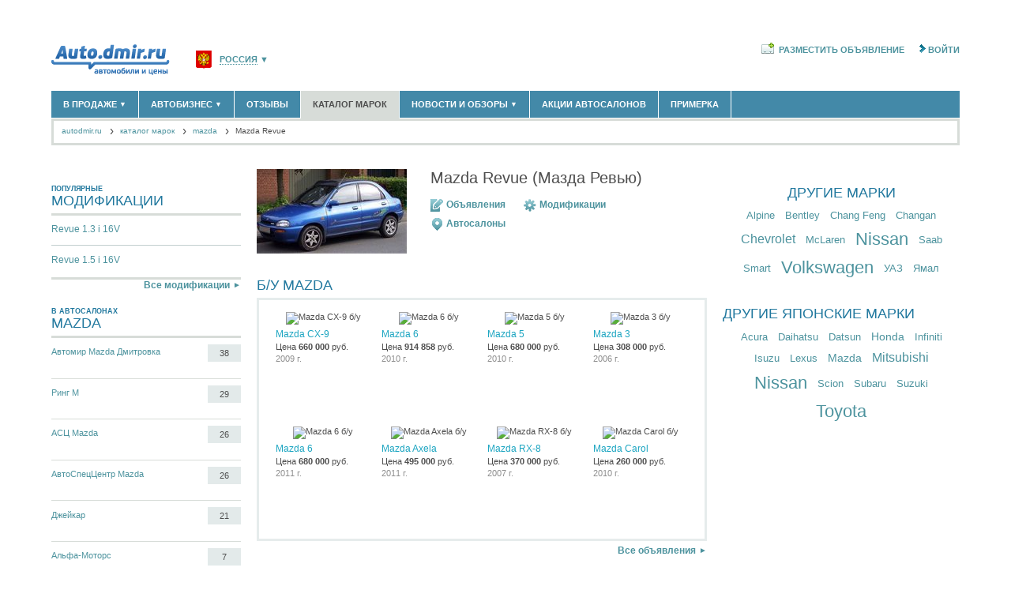

--- FILE ---
content_type: text/html; charset=utf-8
request_url: https://autodmir.ru/mazda/revue/
body_size: 61998
content:

<!DOCTYPE html>
<html xmlns="http://www.w3.org/1999/xhtml" xmlns:og="http://ogp.me/ns#">
<head id="Head1"><title>
	Mazda Revue - расход топлива Мазда Ревью, клиренс, габариты, комплектация, модельный ряд Mazda Revue, отзывы владельцев, форум - Autodmir.ru (Автомобили и Цены)
</title><meta id="metaDescription" name="description" content="Mazda Revue - расход топлива Mazda Revue, клиренс, размеры, габариты, дорожный просвет, интерьер, объем багажника, длина Mazda Revue, комплектация, модельный ряд, отзывы владельцев, форум - в каталоге авто «Автомобили и Цены»" /><meta id="metaKeywords" name="keywords" content="расход топлива Mazda Revue, клиренс Mazda Revue, габариты Mazda Revue, комплектация Mazda Revue, модельный ряд Mazda Revue" />

    <script async id="__lxGc__rtr" type="text/javascript" src="//s.clickiocdn.com/t/215065/360.js"></script>
    <script async type="text/javascript" src="//s.luxupcdnc.com/t/common_402.js"></script>

    <link href="/favicon.ico" rel="shortcut icon" />
    <link rel="canonical" href="https://autodmir.ru/mazda/revue/" />
    
    
 
<script async src="//pagead2.googlesyndication.com/pagead/js/adsbygoogle.js"></script>
<script>
    (adsbygoogle = window.adsbygoogle || []).push({
        google_ad_client: "ca-pub-5515386731090977",
        enable_page_level_ads: true
    });
</script>
<script type="text/javascript" src="https://pxl.knam.pro/code/code.php" charset="UTF-8"></script>  

    <script language="javascript" type="text/javascript">
        var OfferImagePathPrefix = '/autoimage/';
        var AppParams = AppParams || {};
        AppParams.CountryHost = "autodmir.ru";
        AppParams.FullUrlWithRegion = "//autodmir.ru";
    </script>
    
    <!--[if lt IE 9]>
        <script type="text/javascript" src="//html5shiv.googlecode.com/svn/trunk/html5.js"></script>
    <![endif]-->
    
    
    

<link href="/css/style.less" rel="stylesheet" />   
<!--[If IE]><link href="/css/style_ie.css" rel="stylesheet" type="text/css" /><![endif]-->
    
    <link rel="stylesheet" href="/css/jquery.lightbox.css" type="text/css" />

 

    <script type="text/javascript" src="/StaticJs.axd?n=Main0&v=1.0.7380.42739"></script>    
    <script type="text/javascript" src="/js/Common.js?n=Main&v=1.0.7380.42739"></script> 
    <!--
    <script type="text/javascript" src="/js/adFox.js?v=1.0.7380.42739">
    <link rel="stylesheet" type="text/css" href="/css/adFox.css" />
    -->

    <link rel="preconnect" href="https://ads.betweendigital.com" crossorigin="" />
<script async src='https://yandex.ru/ads/system/header-bidding.js'></script>
<script>
    var adfoxBiddersMap = {
        "myTarget": "2239589",
        "betweenDigital": "2239590",
        "Kadam": "2239587",
        "Gnezdo": "2268575",
        "otm": "2239596"
    };

    var adUnits = [
        {
            "code": "AD-1-d",
            "sizes": [
                [
                    970,
                    90
                ],
                [
                    728,
                    90
                ]
            ],
            "bids": [
                {
                    "bidder": "myTarget",
                    "params": {
                        "placementId": "1195287"
                    }
                },
                {
                    "bidder": "betweenDigital",
                    "params": {
                        "placementId": "4621471"
                    }
                },
                {
                    "bidder": "otm",
                    "params": {
                        "placementId": "41467"
                    }
                }
            ]
        },
        {
            "code": "AD-2-d",
            "sizes": [
                [
                    970,
                    250
                ]
            ],
            "bids": [
                {
                    "bidder": "myTarget",
                    "params": {
                        "placementId": "1195289"
                    }
                },
                {
                    "bidder": "betweenDigital",
                    "params": {
                        "placementId": "4621472"
                    }
                },
                {
                    "bidder": "otm",
                    "params": {
                        "placementId": "41468"
                    }
                }
            ]
        },
        {
            "code": "AD-d-240x400-1",
            "sizes": [
                [
                    240,
                    400
                ]
            ],
            "bids": [
                {
                    "bidder": "myTarget",
                    "params": {
                        "placementId": "1195291"
                    }
                },
                {
                    "bidder": "betweenDigital",
                    "params": {
                        "placementId": "4621473"
                    }
                },
                {
                    "bidder": "Kadam",
                    "params": {
                        "placementId": "335355"
                    }
                },
                {
                    "bidder": "Gnezdo",
                    "params": {
                        "placementId": "331241"
                    }
                },
                {
                    "bidder": "otm",
                    "params": {
                        "placementId": "41469"
                    }
                }
            ]
        },
        {
            "code": "AD-d-240x400-2",
            "sizes": [
                [
                    240,
                    400
                ]
            ],
            "bids": [
                {
                    "bidder": "myTarget",
                    "params": {
                        "placementId": "1195293"
                    }
                },
                {
                    "bidder": "betweenDigital",
                    "params": {
                        "placementId": "4621474"
                    }
                },
                {
                    "bidder": "Kadam",
                    "params": {
                        "placementId": "335356"
                    }
                },
                {
                    "bidder": "Gnezdo",
                    "params": {
                        "placementId": "331242"
                    }
                },
                {
                    "bidder": "otm",
                    "params": {
                        "placementId": "41470"
                    }
                }
            ]
        },
        {
            "code": "AD-d-300x600-1",
            "sizes": [
                [
                    300,
                    600
                ]
            ],
            "bids": [
                {
                    "bidder": "myTarget",
                    "params": {
                        "placementId": "1195295"
                    }
                },
                {
                    "bidder": "betweenDigital",
                    "params": {
                        "placementId": "4621475"
                    }
                },
                {
                    "bidder": "Gnezdo",
                    "params": {
                        "placementId": "331270"
                    }
                },
                {
                    "bidder": "Kadam",
                    "params": {
                        "placementId": "335357"
                    }
                },
                {
                    "bidder": "otm",
                    "params": {
                        "placementId": "41471"
                    }
                }
            ]
        },
        {
            "code": "AD-d-300x600-2",
            "sizes": [
                [
                    300,
                    600
                ]
            ],
            "bids": [
                {
                    "bidder": "myTarget",
                    "params": {
                        "placementId": "1195297"
                    }
                },
                {
                    "bidder": "betweenDigital",
                    "params": {
                        "placementId": "4621476"
                    }
                },
                {
                    "bidder": "Gnezdo",
                    "params": {
                        "placementId": "331269"
                    }
                },
                {
                    "bidder": "Kadam",
                    "params": {
                        "placementId": "335358"
                    }
                },
                {
                    "bidder": "otm",
                    "params": {
                        "placementId": "41472"
                    }
                }
            ]
        },
        {
            "code": "AD-d-550x350",
            "sizes": [
                [
                    550,
                    350
                ]
            ],
            "bids": [
                {
                    "bidder": "myTarget",
                    "params": {
                        "placementId": "1195299"
                    }
                },
                {
                    "bidder": "betweenDigital",
                    "params": {
                        "placementId": "4621477"
                    }
                }
            ]
        }
    ];

    var userTimeout = 900;

    window.YaHeaderBiddingSettings = {
        biddersMap: adfoxBiddersMap,
        adUnits: adUnits,
        timeout: userTimeout,
    };
</script>
<script>window.yaContextCb = window.yaContextCb || []</script>
<script src="https://yandex.ru/ads/system/context.js" async></script>


    

    
    <script src="/js/jquery.mousewheel.js" type="text/javascript"></script>
    <script src="/js/jquery.scrollable.js" type="text/javascript"></script>
    <script src="/js/jquery.lightbox.js" type="text/javascript"></script>
    <script src="/js/tiny-gallery.js" type="text/javascript"></script>

    
    
        <script src="/js/jquery.mousewheel-3.0.4.pack.js" type="text/javascript"></script>
        <script src="/js/jquery.fancybox-1.3.4.pack.js" type="text/javascript"></script>
    
    

 


    <script type="text/javascript" src="/js/adfox/adfox.asyn.code.ver3.js"> </script>
    <script type="text/javascript" src="/js/adfox/adfox.asyn.code.scroll.js"> </script>
    <script type="text/javascript" src="https://yastatic.net/pcode/adfox/loader.js"></script>
    <script type="text/javascript" src="/js/jquery.actual.js" > </script>
    <script type="text/javascript" src="/js/bannerReloader.js"> </script>

<!-- Пиксель Вконтакте -->
<script type="text/javascript">(window.Image ? (new Image()) : document.createElement('img')).src = 'https://vk.com/rtrg?p=VK-RTRG-230677-fAZjc';</script>
<!-- end Пиксель Вконтакте -->



    
    
   
    <!--Google Analytics-->
    <script>
        (function (i, s, o, g, r, a, m) {
        i['GoogleAnalyticsObject'] = r; i[r] = i[r] || function () {
            (i[r].q = i[r].q || []).push(arguments)
        }, i[r].l = 1 * new Date(); a = s.createElement(o),
            m = s.getElementsByTagName(o)[0]; a.async = 1; a.src = g; m.parentNode.insertBefore(a, m)
        })(window, document, 'script', '//www.google-analytics.com/analytics.js', 'ga');

        ga('create', 'UA-59584548-1', 'auto');
        ga('send', 'pageview');
    </script>

    <!--Google Analytics-->


</head>
<body id="">

   

<!-- Google Tag Manager -->
<noscript><iframe src="//www.googletagmanager.com/ns.html?id=GTM-WZ28MT"
height="0" width="0" style="display:none;visibility:hidden"></iframe></noscript>
<script type="text/javascript">(function(w,d,s,l,i){w[l]=w[l]||[];w[l].push({'gtm.start':
new Date().getTime(),event:'gtm.js'});var f=d.getElementsByTagName(s)[0],
j=d.createElement(s),dl=l!='dataLayer'?'&l='+l:'';j.async=true;j.src=
'//www.googletagmanager.com/gtm.js?id='+i+dl;f.parentNode.insertBefore(j,f);
})(window,document,'script','dataLayer','GTM-WZ28MT');</script>
<!-- End Google Tag Manager -->

<script type="text/javascript">
    //document.write('<img style="position:absolute; left:-5000px;" src="https://luxup.ru/tr/113/&r='+escape(document.referrer)+'&t='+(new Date()).getTime()+'" width="1" height="1"/>');
</script>

    <!--LiveInternet counter-->
    
    <script type="text/javascript"><!--
        new Image().src = "//counter.yadro.ru/hit;DMIR/auto?r" +
            escape(document.referrer) + ((typeof (screen) == "undefined") ? "" :
                ";s" + screen.width + "*" + screen.height + "*" + (screen.colorDepth ?
                    screen.colorDepth : screen.pixelDepth)) + ";u" + escape(document.URL) +
            ";" + Math.random();//--></script>
    
    <!--/LiveInternet-->
    
    

<!-- Yandex.Metrika counter -->
<script type="text/javascript">
    (function (d, w, c) {
        (w[c] = w[c] || []).push(function () {
            try {
                w.yaCounter89125 = new Ya.Metrika({
                    id: 89125,
                    
                    clickmap:true,
                    params:window.yaParams||{ },
                    accurateTrackBounce:true
});
            } catch (e) { }
        });

        var n = d.getElementsByTagName("script")[0],
            s = d.createElement("script"),
            f = function () { n.parentNode.insertBefore(s, n); };
        s.type = "text/javascript";
        s.async = true;
        s.src = (d.location.protocol == "https:" ? "https:" : "http:") + "//mc.yandex.ru/metrika/watch.js";

        if (w.opera == "[object Opera]") {
            d.addEventListener("DOMContentLoaded", f, false);
        } else { f(); }
    })(document, window, "yandex_metrika_callbacks");
</script>
<noscript><div><img src="//mc.yandex.ru/watch/89125" style="position:absolute; left:-9999px;" alt="" /></div></noscript>
<!-- /Yandex.Metrika counter -->

    <script type="text/javascript">
        var returnUrl = '%2fmazda%2frevue%2f';
        var CurrentUserID = -1;
        var CurrentClubUserID = -1;
        var CurrentClubUserIDStatus = -1;
        var UserName = '';
        var ClubUserTypeUrl = '';
        
        var CurrentClubUser_IsProfessional = false;
        var CurrentClubUser_IsManager = false;
		
        auto = 1;
    </script>

    
   
    
        <script type="text/javascript">
            // Временный скрипт для удаления куки AutoGlobalRegionId в домене "auto.dmir.ru".
            // Актуальна только кука AutoGlobalRegionId домена ".auto.dmir.ru"
            // У некоторых пользователей по две куки, из-за чего сайт работает неверно.
            var isIE = false;
            var ua = navigator.userAgent;
            if (ua.search(/MSIE/) > 0) isIE = true;
            
            if (!isIE) {
                $.cookie(
                    "AutoGlobalRegionId",
                    null,
                    {
                        path: "/"
                    });
            }
        </script>
        


    <!--noindex--><div id="AD-m-FS"></div>
<script>
    window.yaContextCb.push(()=>{
        Ya.adfoxCode.create({
            ownerId: 1450663,
            containerId: 'AD-m-FS',
            params: {
                p1: 'cybid',
                p2: 'iinz'
            }
        })
    })
</script><!--/noindex--><input class="ban_stat_mark" type="hidden" value="311|21571" />
    <form method="post" action="/mazda/revue/" id="form1">
<div class="aspNetHidden">
<input type="hidden" name="__VIEWSTATE" id="__VIEWSTATE" value="/[base64]/[base64]/[base64]/0L7QvdGB0LrQuNC1INC80LDRgNC60LhkZMiBc0YUA//rhYubkMsJd+YMiESoOe7+C9gZlrpkUkZ1" />
</div>

<div class="aspNetHidden">

	<input type="hidden" name="__VIEWSTATEGENERATOR" id="__VIEWSTATEGENERATOR" value="0F7DF012" />
</div>

        <!-- EfficientFrontier Counter -->
            <script type="text/javascript">
                function bannerOnClick() {
                    ActivateEFCounter('BannerExit');
                    yaCounter89125.reachGoal('Banner_click');
                }
                function EFShowNumber() {
                    ActivateEFCounter('ShowNumber');
                }
                function EFMessageToSeller() {
                    ActivateEFCounter('MessageToSeller');
                }
                function ActivateEFCounter(counterName) {
                    var ifr = '<iframe frameborder="0" scrolling="no" src="/AjaxForms/EfficientFrontierCounter/' + counterName + '.aspx" ></iframe>';
                    document.getElementById('divEfficientFrontierCounterEvent').innerHTML = ifr;
                }
            </script>

            <div id="divEfficientFrontierCounterEvent" style="display: none"></div>
        <!-- /EfficientFrontier Counter -->

        <aside class="top_banner_hidder">
              
    <!--noindex--><style>
#AD-1-d {
max-height:90px!important;
}
</style>
<div id="AD-1-d"></div>
<script>
    window.yaContextCb.push(()=>{
        Ya.adfoxCode.createAdaptive({
            ownerId: 1450663,
            containerId: 'AD-1-d',
            params: {
                p1: 'cxbwi',
                p2: 'ibcl'
            }
        }, ['desktop', 'tablet', 'phone'], {
            tabletWidth: 830,
            phoneWidth: 480,
            isAutoReloads: true
        })
    })
</script><!--/noindex--><input class="ban_stat_mark" type="hidden" value="222|21570" />



    

    

        </aside>

        

        <main class="l-mainColumn cf">
            <div class="wrapper cf ">
                
                <div class="branding_box">
                    <div class="branding_gradient">
                    </div>
                    <div class="branding_layer">
                    </div>
                </div>
                <input id="selectedGlobalRegionUrlPrefix" type="hidden" value="" />
                <input id="regionalPageClickedKey" type="hidden" value="RegionalPageClicked" />
                <input id="globalRegionCookieKey" type="hidden" value="AutoGlobalRegionId" />
                
                
                
    



<header class="mainHeader">
    <div class="topHeader cf">
        <div class="siteLogo">
            <div class="fll">
                
                <a href='//autodmir.ru/'>
                    <img src="/img/logo_ru.png" alt="" />
                    
                </a>
                
            </div>
        </div>

        <script type="text/javascript" xmlns:script="urn:script">
      function ResetAutoGlobalRegion() {
        $.cookie(
          "AutoGlobalRegionId", 
          null, 
          {
            path : "/", 
            domain: "."+window["AppParams"].CountryHost 
          });
      }
    </script><div id="positionSelector" class="regionSelector" xmlns:script="urn:script">
  <div id="positionsList" class="regionSelect"><a href="javascript:void(0);" id="selectedRegion" region-id="0" region-alias="" country-id="138" has-region-page="false" class="pseudo selectedRegion"><img src="/resources/dmir/emblems/RU.png" class="regIconTop" alt="Россия">Россия<b>▼</b></a><div class="regionsWrap">
      <ul>
        <li><a href="javascript:void()" id="positionItem-1" position-type="region" region-alias="msk" data-country-host="/" region-id="1" has-region-page="true" has-sub-domain="false" town-pen-name="msk"><span class="regIconMenu"><img src="/resources/dmir/emblems/msk.png" alt="Москва и область"></span>Москва и область <i>(58162)</i></a></li>
        <li><a href="javascript:void()" id="positionItem-2" position-type="region" region-alias="spb" data-country-host="/" region-id="2" has-region-page="true" has-sub-domain="false" town-pen-name="spb"><span class="regIconMenu"><img src="/resources/dmir/emblems/spb.png" alt="Санкт-Петербург и область"></span>Санкт-Петербург и область <i>(14288)</i></a></li>
        <li><a href="javascript:void()" id="positionItem-4584" position-type="region" region-alias="krd" data-country-host="/" region-id="4584" has-region-page="true" has-sub-domain="false" town-pen-name="krasnodar"><span class="regIconMenu"><img src="/resources/dmir/emblems/krd.png" alt="Краснодарский край"></span>Краснодарский край <i>(5613)</i></a></li>
        <li><a href="javascript:void()" id="positionItem-181462" position-type="region" region-alias="krm" data-country-host="/" region-id="181462" has-region-page="true" has-sub-domain="false" town-pen-name="krym"><span class="regIconMenu"><img src="/resources/dmir/emblems/krm.png" alt="Крым республика"></span>Крым республика <i>(408)</i></a></li>
        <li><a href="javascript:void()" id="positionItem-184723" position-type="region" region-alias="sevastopol" data-country-host="/" region-id="184723" has-region-page="true" has-sub-domain="false" town-pen-name="sevastopol"><span class="regIconMenu"><img src="/resources/dmir/emblems/sevastopol.png" alt="Севастополь"></span>Севастополь <i>(11)</i></a></li>
        <li><a href="/regions/" class="pseudo">Список всех регионов</a></li>
      </ul>
    </div>
  </div>
</div><script type="text/javascript" xmlns:script="urn:script">
      $('#positionSelector').headerRegion();
    </script>

        <div class="flr">
            
<!--noindex-->
<ul class="topMenu">
    
    <li><a rel="nofollow" href="/add1/" class="add"><i></i>Разместить объявление</a></li>
    
    <li><a rel="nofollow" id="goIn" onclick="goIn_click(); return false;" class="login" href="#"><i></i>Войти</a></li>
    
</ul>
<!--/noindex-->

        </div>
    </div>

    
    <div class="mainMenu ">

        <ul class="dmTabs dmTabs-filled dmTabs-free ">
             

            <li id="body_header_mm_tab_1" class="first withChild">
                <a class="item-" href='//autodmir.ru/offers/'>В продаже
                    <b>▼</b>
                </a>
                <div class="subWrap">
                    <ul class="subRubrics">
                        <!--<li><a href='//autodmir.ru/offers/?condition=1'>Новые автомобили <i>(30122)</i></a></li>
                        <li><a href='//autodmir.ru/offers/?condition=2'>Автомобили с пробегом <i>(111518)</i></a></li>-->
                        <li><a href='//autodmir.ru/offers/new/'>Новые автомобили <i>(30122)</i></a></li>
                        <li><a href='//autodmir.ru/offers/used/'>Автомобили с пробегом <i>(111518)</i></a></li>
                        <li class="aside"><a href="/add1/" class="plusWrap"><span class="plus">+</span> Разместить объявление</a></li>
                    </ul>
                </div>
            </li>

            <li id="body_header_mm_tab_2" class="first withChild">
                <a class="item-" href='//autodmir.ru/company/'>Автобизнес <b>▼</b></a>

                <div class="subWrap">
                    <ul class="subRubrics">
                        <li><a href='//autodmir.ru/company/dealer/'>Официальные дилеры <i>(1347)</i></a></li>
                        <li><a href='//autodmir.ru/company/salon/'>Автосалоны <i>(4191)</i></a></li>
                        <li><a href='//autodmir.ru/company/service/'>Автосервисы <i>(1118)</i></a></li>
                        <li><a href='//autodmir.ru/company/cargo/'>Грузоперевозки <i>(128)</i></a></li>
                        <li><a href='//autodmir.ru/company/taxi/'>Такси <i>(278)</i></a></li>
                        <li><a href='//autodmir.ru/company/parts/'>Запчасти <i>(848)</i></a></li>
                        <li><a href='//autodmir.ru/company/azs/'>Заправки <i>(1737)</i></a></li>
                        <li><a href='//autodmir.ru/company/rent/'>Аренда <i>(190)</i></a></li>

                        
                        <li><a href="javascript: ;" onclick="registerCompany(); return false;" class="plusWrap"><span class="plus">+</span> Добавить компанию</a></li>
                        

                        <li class="aside"><a href='//autodmir.ru/experts/'>Специалисты <i>(890)</i></a></li>
                        
                        <!--<li><a href="/experts/add1/" class="plusWrap"><span class="plus">+</span> Регистрация специалиста </a></li>-->
                        
                    </ul>
                </div>
            </li>
            <li id="body_header_mm_tab_3" class="first">
                <a class="item-" href="//autodmir.ru/autoreview/">Отзывы</a>
            </li>
            <li id="body_header_mm_tab_5" class="first active">
                <a class="item-" href="//autodmir.ru/catalog/">Каталог марок</a>
            </li>

            <li id="body_header_mm_tab_4" class="first withChild">
                <a class="item-" href="//autodmir.ru/magazine/">Новости и обзоры <b>▼</b></a>
                <div class="subWrap">
                    <ul class="subRubrics">
                        <li><a href="//autodmir.ru/news/">Новости рынка </a></li>
                        <li><a href="//autodmir.ru/articles/">Обзоры новинок </a></li>
                        <li><a href="//autodmir.ru/interviews/">Экспертное мнение </a></li>
                        <li><a href='//autodmir.ru/business/'>Материалы партнеров</a></li>
                        <li><a href='//autodmir.ru/events/'>Выставки и автосалоны</a></li>
                    </ul>
                </div>
            </li>
            <li id="body_header_mm_tab_6" class="first">
                <a class="item-" href="//autodmir.ru/special_offers/">Акции автосалонов</a>
            </li>
            

            <li id="body_header_mm_tab_10" class="first">
                <a class="item-" href="//autodmir.ru/primerka/">Примерка</a>
            </li>
            
            <li id="body_header_mm_tab_7" class="first withChild" style="display: none">
                <a class="item-" href="//autodmir.ru/rims/offers/">Диски <b>▼</b></a>
                <div class="subWrap">
                    <ul class="subRubrics">
                        <li><a href="//autodmir.ru/rims/bycar/">Подбор по авто</a></li>
                        <li><a href="//autodmir.ru/rims/bysizes/">Подбор по размерам</a></li>
                        <li><a href="//autodmir.ru/rims/">Производители дисков</a></li>
                    </ul>
                </div>
            </li>
            

            <li id="body_header_mm_tab_8" class="first withChild" style="display: none">
                <a class="item-" href="//autodmir.ru/tyres/offers/summer/">Шины <b>▼</b></a>
                <div class="subWrap">
                    <ul class="subRubrics">
                        <li><a href="//autodmir.ru/tyres/bycar/">Подбор по авто</a></li>
                        <li><a href="//autodmir.ru/tyres/bysizes/">Подбор по размерам</a></li>
                        <li><a href="//autodmir.ru/tyres/">Производители шин</a></li>
                    </ul>
                </div>
            </li>
            

            <li id="body_header_mm_tab_9" class="first right-item-menu" style="display: none">
                <noindex><a class="item-" href="//autodmir.ru/advoffers/" rel="nofollow">Все скидки на Autodmir.ru</a></noindex>
            </li>
        </ul>
    </div>
</header>


    
    <div class="path">
        <a href="//autodmir.ru/">autodmir.ru</a>
        <a href="//autodmir.ru/catalog/">каталог марок</a>
        <a href='//autodmir.ru/mazda/'>mazda</a>
        <span>Mazda Revue</span>
    </div>

        <section class="l-wrapperTwoColumns l-wrapper-300 cf">
            
    <div id="body_body_AutoGenerationContainer">


<script src="/js/jquery.mousewheel-3.0.4.pack.js" type="text/javascript"></script>
<script src="/js/jquery.fancybox-1.3.4.pack.js" type="text/javascript"></script>


<script type="text/javascript">
    $(document).ready(function () {
        $().ready(function () {
            var resizeHandler = function () {
                resizeOffer();
            };
            resizeHandler();
            jQuery.event.add(window, "resize", resizeHandler);
        });
    });
</script>

 
<div class="l-leftSidebar">
    <!--noindex--><div style="margin-bottom:20px;"><div id="AD-d-240x400-1"></div>
<script>
    window.yaContextCb.push(()=>{
        Ya.adfoxCode.createAdaptive({
            ownerId: 1450663,
            containerId: 'AD-d-240x400-1',
            params: {
                p1: 'cxbwl',
                p2: 'ibcm'
            }
        }, ['desktop', 'tablet', 'phone'], {
            tabletWidth: 830,
            phoneWidth: 480,
            isAutoReloads: true
        })
    })
</script></div><!--/noindex--><input class="ban_stat_mark" type="hidden" value="259|21470" /> 

    
	<h2 class="bigBlue fln"><span>Популярные</span> модификации</h2>
    <ul class="dmBordered popBrandMods clrfix">
		
			    <li><a href="/mazda/revue/11176/">Revue 1.3 i 16V</a></li>
			
			    <li><a href="/mazda/revue/3890/">Revue 1.5 i 16V</a></li>
			
	</ul>
	<div class="r mb30">
		<a class="all" href="/mazda/revue/modification/">Все модификации</a>
	</div>


     

    <h2 class="bigBlue"><span class="upLine">в автосалонах </span>Mazda</h2>
<div class="dmBordered autoShow mb5">
  <ul>
    <li><span class="text"><a href="//autodmir.ru/company/8830/">Автомир Mazda Дмитровка</a><br></span><a class="count" href="//autodmir.ru/offers/mazda/?companyid=8830" title="&#xA;              Количество объявлений компании: 38">38</a></li>
    <li><span class="text"><a href="//autodmir.ru/company/9049/">Ринг М</a><br></span><a class="count" href="//autodmir.ru/offers/mazda/?companyid=9049" title="&#xA;              Количество объявлений компании: 29">29</a></li>
    <li><span class="text"><a href="//autodmir.ru/company/8928/">АСЦ Mazda</a><br></span><a class="count" href="//autodmir.ru/offers/mazda/?companyid=8928" title="&#xA;              Количество объявлений компании: 26">26</a></li>
    <li><span class="text"><a href="//autodmir.ru/company/8250/">АвтоСпецЦентр Mazda</a><br></span><a class="count" href="//autodmir.ru/offers/mazda/?companyid=8250" title="&#xA;              Количество объявлений компании: 26">26</a></li>
    <li><span class="text"><a href="//autodmir.ru/company/9065/">Джейкар</a><br></span><a class="count" href="//autodmir.ru/offers/mazda/?companyid=9065" title="&#xA;              Количество объявлений компании: 21">21</a></li>
    <li><span class="text"><a href="//autodmir.ru/company/8889/">Альфа-Моторс</a><br></span><a class="count" href="//autodmir.ru/offers/mazda/?companyid=8889" title="&#xA;              Количество объявлений компании: 7">7</a></li>
    <li><span class="text"><a href="//autodmir.ru/company/8994/">Юнайт Моторс</a><br></span><a class="count" href="//autodmir.ru/offers/mazda/?companyid=8994" title="&#xA;              Количество объявлений компании: 5">5</a></li>
  </ul>
</div>
<div class="r mb30"><a href="//autodmir.ru/company/?brand=mazda" class="all">
            Автосалоны Mazda</a></div>   

    <!--noindex--><div style="margin-bottom:20px;"><div id="AD-d-240x400-2"></div>
<script>
    window.yaContextCb.push(()=>{
        Ya.adfoxCode.createAdaptive({
            ownerId: 1450663,
            containerId: 'AD-d-240x400-2',
            params: {
                p1: 'cxbwm',
                p2: 'ibcn'
            }
        }, ['desktop', 'tablet', 'phone'], {
            tabletWidth: 830,
            phoneWidth: 480,
            isAutoReloads: true
        })
    })
</script></div><!--/noindex--><input class="ban_stat_mark" type="hidden" value="668|21471" />
</div>

    <div class="l-content">
        
    
    <div class="modelDescription clrfix mb30">
        <img id="body_body_AutoGeneration22_imgBrand" title="Mazda Revue" class="pic" src="/logo/7/4842/mazda-revue.jpg" alt="Mazda Revue" style="width:190px;" />
        <div class="cnt">
            <h1 class="s_name">
                Mazda Revue (Мазда Ревью)</h1>
            <div class="topHistoryCtrls">
                <a href='//autodmir.ru/offers/mazda/revue/' class="lnk offers"><i class="icon"></i>Объявления</a>
                
                <a href="/mazda/revue/modification/" class="lnk mods"><i class="icon"></i>Модификации</a>
                
                <a href='//autodmir.ru/company/salon/?brand=mazda' class="lnk dealers"><i class="icon"></i>Автосалоны</a>
                
            </div>

            
            
        </div>
    </div>

         
        <h2 class="bigBlue">б/у Mazda</h2>
<div class="dmBox mb5">
  <ul class="offersCard jf">
    <li><a target="_blank" href="//autodmir.ru/offers/mazda/cx-9/32282254/" title="Mazda CX-9 б/у"><img alt="Mazda CX-9 б/у" title="Mazda CX-9 б/у" width="120" height="80" src="/handlers/imageshandler.ashx?image=24453210&amp;mode=6"><span class="name"><!--noindex-->Mazda CX-9<!--/noindex--></span><span class="price">
            Цена <b>  660 000</b> руб.</span><span class="year">2009 г.</span></a></li>
    <li><a target="_blank" href="//autodmir.ru/offers/mazda/6/32265554/" title="Mazda 6 б/у"><img alt="Mazda 6 б/у" title="Mazda 6 б/у" width="120" height="80" src="/handlers/imageshandler.ashx?image=24333688&amp;mode=6"><span class="name"><!--noindex-->Mazda 6<!--/noindex--></span><span class="price">
            Цена <b>  914 858</b> руб.</span><span class="year">2010 г.</span></a></li>
    <li><a target="_blank" href="//autodmir.ru/offers/mazda/5/32231287/" title="Mazda 5 б/у"><img alt="Mazda 5 б/у" title="Mazda 5 б/у" width="120" height="80" src="/handlers/imageshandler.ashx?image=24068670&amp;mode=6"><span class="name"><!--noindex-->Mazda 5<!--/noindex--></span><span class="price">
            Цена <b>  680 000</b> руб.</span><span class="year">2010 г.</span></a></li>
    <li><a target="_blank" href="//autodmir.ru/offers/mazda/3/31857591/" title="Mazda 3 б/у"><img alt="Mazda 3 б/у" title="Mazda 3 б/у" width="120" height="80" src="/handlers/imageshandler.ashx?image=21600748&amp;mode=6"><span class="name"><!--noindex-->Mazda 3<!--/noindex--></span><span class="price">
            Цена <b>  308 000</b> руб.</span><span class="year">2006 г.</span></a></li>
    <li><a target="_blank" href="//autodmir.ru/offers/mazda/6/31846455/" title="Mazda 6 б/у"><img alt="Mazda 6 б/у" title="Mazda 6 б/у" width="120" height="80" src="/handlers/imageshandler.ashx?image=21573414&amp;mode=6"><span class="name"><!--noindex-->Mazda 6<!--/noindex--></span><span class="price">
            Цена <b>  680 000</b> руб.</span><span class="year">2011 г.</span></a></li>
    <li><a target="_blank" href="//autodmir.ru/offers/mazda/axela/31845760/" title="Mazda Axela б/у"><img alt="Mazda Axela б/у" title="Mazda Axela б/у" width="120" height="80" src="/handlers/imageshandler.ashx?image=21563855&amp;mode=6"><span class="name"><!--noindex-->Mazda Axela<!--/noindex--></span><span class="price">
            Цена <b>  495 000</b> руб.</span><span class="year">2011 г.</span></a></li>
    <li><a target="_blank" href="//autodmir.ru/offers/mazda/rx8/31471875/" title="Mazda RX-8 б/у"><img alt="Mazda RX-8 б/у" title="Mazda RX-8 б/у" width="120" height="80" src="/handlers/imageshandler.ashx?image=18597493&amp;mode=6"><span class="name"><!--noindex-->Mazda RX-8<!--/noindex--></span><span class="price">
            Цена <b>  370 000</b> руб.</span><span class="year">2007 г.</span></a></li>
    <li><a target="_blank" href="//autodmir.ru/offers/mazda/carol/31466876/" title="Mazda Carol б/у"><img alt="Mazda Carol б/у" title="Mazda Carol б/у" width="120" height="80" src="/handlers/imageshandler.ashx?image=18571766&amp;mode=6"><span class="name"><!--noindex-->Mazda Carol<!--/noindex--></span><span class="price">
            Цена <b>  260 000</b> руб.</span><span class="year">2010 г.</span></a></li> <li class="dummy"></li> <li class="dummy"></li> <li class="jfix"></li>
  </ul>
</div>
<p class="r mb30"><a href="//autodmir.ru/offers/mazda/used/" class="all">Все объявления</a></p>
        
         
        <h2 class="bigBlue">Новые Mazda</h2>
<div class="dmBox mb5">
  <ul class="offersCard jf">
    <li><a target="_blank" href="//autodmir.ru/offers/mazda/3/31466760/" title="Mazda 3"><img alt="Mazda 3" title="Mazda 3" width="120" height="80" src="/handlers/imageshandler.ashx?image=18571229&amp;mode=6"><span class="name"><!--noindex-->Mazda 3<!--/noindex--></span><span class="price">
            Цена <b>  877 000</b> руб.</span><span class="year">2013 г.</span></a></li>
    <li><a target="_blank" href="//autodmir.ru/offers/mazda/3/31466758/" title="Mazda 3"><img alt="Mazda 3" title="Mazda 3" width="120" height="80" src="/handlers/imageshandler.ashx?image=18571228&amp;mode=6"><span class="name"><!--noindex-->Mazda 3<!--/noindex--></span><span class="price">
            Цена <b>  877 000</b> руб.</span><span class="year">2013 г.</span></a></li>
    <li><a target="_blank" href="//autodmir.ru/offers/mazda/cx-5/31459883/" title="Mazda CX-5"><img alt="Mazda CX-5" title="Mazda CX-5" width="120" height="80" src="/handlers/imageshandler.ashx?image=18525526&amp;mode=6"><span class="name"><!--noindex-->Mazda CX-5<!--/noindex--></span><span class="price">
            Цена <b> 1 284 000</b> руб.</span><span class="year">2013 г.</span></a></li>
    <li><a target="_blank" href="//autodmir.ru/offers/mazda/cx-5/31459882/" title="Mazda CX-5"><img alt="Mazda CX-5" title="Mazda CX-5" width="120" height="80" src="/handlers/imageshandler.ashx?image=18525524&amp;mode=6"><span class="name"><!--noindex-->Mazda CX-5<!--/noindex--></span><span class="price">
            Цена <b> 1 284 000</b> руб.</span><span class="year">2013 г.</span></a></li> <li class="dummy"></li> <li class="dummy"></li> <li class="jfix"></li>
  </ul>
</div>
<p class="r mb30"><a href="//autodmir.ru/offers/mazda/new/" class="all">Все объявления</a></p>

         
        <!--noindex-->
        
 
<div class="brandArtnews cf">
    <div class="brandArticles" xmlns:script="urn:script">
  <h2 class="blue_hr">Статьи и обзоры</h2>
  <div class="clr">
  </div>
  <ul class="aListVertical dmBordered">
    <li>
      <a href="//autodmir.ru/articles/36316/" class="aListImg">
        <img src="/articles/content/36316/small.jpg" alt="Ford EcoSport. Добраться до Олимпа" title="Ford EcoSport. Добраться до Олимпа">
      </a>
      <div class="aListCnt">
        <a href="//autodmir.ru/articles/36316/" class="aListName">Ford EcoSport. Добраться до Олимпа</a>
        <p>После оглушительного успеха Nissan Juke, многие автопроизводители бросились осваивать новую для себя нишу небольших однообъемников с высоким дорожным просветом и полным приводом. </p>
        <p class="aListDate"></p>
      </div>
    </li>
  </ul>
  <p class="r mb30">
    <a href="//autodmir.ru/articles/" class="all">Все статьи и обзоры</a>
  </p>
</div>
    <div class="brandNews" xmlns:script="urn:script">
  <h2 class="blue_hr">Новости</h2>
  <div class="clr">
  </div>
  <ul class="aListColumns dmBordered">
    <li class="cf">
      <a href="//autodmir.ru/news/42103/" class="aListImg">
        <img src="" alt="Премьеры Mazda на автосалоне в Женеве" title="Премьеры Mazda на автосалоне в Женеве">
      </a>
      <div class="aListCnt flow">
        <a href="//autodmir.ru/news/42103/" class="aListName">Премьеры Mazda на автосалоне в Женеве</a>
        <p>Компания Mazda представит сразу пять новинок на 85-м Международном автосалоне в Женеве: компактный кроссовер Mazda CX-3, новое поколение Mazda MX-5 и Mazda2, а также Mazda6 и Mazda CX-5 2015 модельного года.</p>
        <p class="aListDate">18.02.2015</p>
      </div>
    </li>
    <li class="cf">
      <a href="//autodmir.ru/news/42101/" class="aListImg">
        <img src="" alt="Mazda начинает продажи нового Mazda CX-5 в России" title="Mazda начинает продажи нового Mazda CX-5 в России">
      </a>
      <div class="aListCnt flow">
        <a href="//autodmir.ru/news/42101/" class="aListName">Mazda начинает продажи нового Mazda CX-5 в России</a>
        <p>Российское подразделение Mazda объявляет о выходе на рынок нового кроссовера Mazda CX-5. Старт продаж флагмана Mazda в российских дилерских центрах запланирован с февраля 2015 года.</p>
        <p class="aListDate">28.01.2015</p>
      </div>
    </li>
  </ul>
  <p class="r mb30">
    <a href="//autodmir.ru/news/" class="all">Все новости</a>
  </p>
</div>
</div>

        <!--/noindex-->


        

        
        

    </div>

</div>
    


            <aside class="l-sidebar">
                
    <!--noindex--><div class="banner_on_main_inner"><div id="AD-d-300x600-1"></div>
<script>
    window.yaContextCb.push(()=>{
        Ya.adfoxCode.createAdaptive({
            ownerId: 1450663,
            containerId: 'AD-d-300x600-1',
            params: {
                p1: 'cxbwn',
                p2: 'ibco'
            }
        }, ['desktop', 'tablet', 'phone'], {
            tabletWidth: 830,
            phoneWidth: 480,
            isAutoReloads: true
        })
    })
</script></div><!--/noindex--><input class="ban_stat_mark" type="hidden" value="685|21464" /><!--noindex--><div class="banner_on_main_inner"><div id="AD-d-300x600-2"></div>
<script>
    window.yaContextCb.push(()=>{
        Ya.adfoxCode.createAdaptive({
            ownerId: 1450663,
            containerId: 'AD-d-300x600-2',
            params: {
                p1: 'cxbwo',
                p2: 'ibcp'
            }
        }, ['desktop', 'tablet', 'phone'], {
            tabletWidth: 830,
            phoneWidth: 480,
            isAutoReloads: true
        })
    })
</script></div><!--/noindex--><input class="ban_stat_mark" type="hidden" value="703|21508" /><!--noindex--><div class="banner_on_main_inner"><h2 class="bigBlue">Другие марки</h2>
<ul class="tags">
<li>
  <a href="javascript:;" onclick="adc('/autocdata.ashx?placeid=711&id=21534&url=%2f%2fautodmir.ru%2falpine%2f','_blank',21534,711);return false;" class="tagsize6">Alpine</a>
</li>
<li>
  <a href="javascript:;" onclick="adc('/autocdata.ashx?placeid=711&id=21534&url=%2f%2fautodmir.ru%2fbentley%2f','_blank',21534,711);return false;" class="tagsize6">Bentley</a>
</li>
<li>
  <a href="javascript:;" onclick="adc('/autocdata.ashx?placeid=711&id=21534&url=%2f%2fautodmir.ru%2fchang-feng%2f','_blank',21534,711);return false;" class="tagsize6">Chang Feng</a>
</li>
<li>
  <a href="javascript:;" onclick="adc('/autocdata.ashx?placeid=711&id=21534&url=%2f%2fautodmir.ru%2fchangan%2f','_blank',21534,711);return false;" class="tagsize6">Changan</a>
</li>
<li>
  <a href="javascript:;" onclick="adc('/autocdata.ashx?placeid=711&id=21534&url=%2f%2fautodmir.ru%2fchevrolet%2f','_blank',21534,711);return false;" class="tagsize3">Chevrolet</a>
</li>
<li>
  <a href="javascript:;" onclick="adc('/autocdata.ashx?placeid=711&id=21534&url=%2f%2fautodmir.ru%2fmclaren%2f','_blank',21534,711);return false;" class="tagsize6">McLaren</a>
</li>
<li>
  <a href="javascript:;" onclick="adc('/autocdata.ashx?placeid=711&id=21534&url=%2f%2fautodmir.ru%2fnissan%2f','_blank',21534,711);return false;" class="tagsize1">Nissan</a>
</li>
<li>
  <a href="javascript:;" onclick="adc('/autocdata.ashx?placeid=711&id=21534&url=%2f%2fautodmir.ru%2fsaab%2f','_blank',21534,711);return false;" class="tagsize6">Saab</a>
</li>
<li>
  <a href="javascript:;" onclick="adc('/autocdata.ashx?placeid=711&id=21534&url=%2f%2fautodmir.ru%2fsmart%2f','_blank',21534,711);return false;" class="tagsize6">Smart</a>
</li>
<li>
  <a href="javascript:;" onclick="adc('/autocdata.ashx?placeid=711&id=21534&url=%2f%2fautodmir.ru%2fvolkswagen%2f','_blank',21534,711);return false;" class="tagsize1">Volkswagen</a>
</li>
<li>
  <a href="javascript:;" onclick="adc('/autocdata.ashx?placeid=711&id=21534&url=%2f%2fautodmir.ru%2fuaz%2f','_blank',21534,711);return false;" class="tagsize5">УАЗ</a>
</li>
<li>
  <a href="javascript:;" onclick="adc('/autocdata.ashx?placeid=711&id=21534&url=%2f%2fautodmir.ru%2fyamal%2f','_blank',21534,711);return false;" class="tagsize6">Ямал</a>
</li>

</ul></div><!--/noindex--><input class="ban_stat_mark" type="hidden" value="711|21534" /> 
    
<!-- top 32 brand -->

<h2 class="bigBlue">Другие японские марки</h2>



<ul class="tags">
<li>
  <a href="//autodmir.ru/acura/" class="tagsize6">Acura</a>
</li>
<li>
  <a href="//autodmir.ru/daihatsu/" class="tagsize6">Daihatsu</a>
</li>
<li>
  <a href="//autodmir.ru/datsun/" class="tagsize6">Datsun</a>
</li>
<li>
  <a href="//autodmir.ru/honda/" class="tagsize4">Honda</a>
</li>
<li>
  <a href="//autodmir.ru/infiniti/" class="tagsize6">Infiniti</a>
</li>
<li>
  <a href="//autodmir.ru/isuzu/" class="tagsize6">Isuzu</a>
</li>
<li>
  <a href="//autodmir.ru/lexus/" class="tagsize5">Lexus</a>
</li>
<li>
  <a href="//autodmir.ru/mazda/" class="tagsize4">Mazda</a>
</li>
<li>
  <a href="//autodmir.ru/mitsubishi/" class="tagsize3">Mitsubishi</a>
</li>
<li>
  <a href="//autodmir.ru/nissan/" class="tagsize1">Nissan</a>
</li>
<li>
  <a href="//autodmir.ru/scion/" class="tagsize6">Scion</a>
</li>
<li>
  <a href="//autodmir.ru/subaru/" class="tagsize5">Subaru</a>
</li>
<li>
  <a href="//autodmir.ru/suzuki/" class="tagsize5">Suzuki</a>
</li>
<li>
  <a href="//autodmir.ru/toyota/" class="tagsize1">Toyota</a>
</li>

</ul>
<!-- /top 32 brand -->


            </aside> 

            <script type="text/javascript">
                var CurrentClubUserIDStatus = -1;
		
                // fancybox
                var art_href_in_comment = $(".comment_content a[href*='handlers']");

                if (art_href_in_comment.length > 0) {
                    art_href_in_comment.fancybox({
                        'titlePosition': 'over',
                        'padding': '0px',
                        'type': 'image'
                    });
                }
                // /fancybox 
            </script>
        </section>

                
                
                
            </div>
        </main>
         
        <style>
#AD-2-d {
max-height:250px!important;
}
</style>
<div id="AD-2-d"></div>
<script>
    window.yaContextCb.push(()=>{
        Ya.adfoxCode.createAdaptive({
            ownerId: 1450663,
            containerId: 'AD-2-d',
            params: {
                p1: 'cxbwj',
                p2: 'ibcr'
            }
        }, ['desktop', 'tablet', 'phone'], {
            tabletWidth: 830,
            phoneWidth: 480,
            isAutoReloads: true
        })
    })
</script><input class="ban_stat_mark" type="hidden" value="599|21450" />
        

<noindex>
<div class="fbottom l-footer">

    <div class="toplay">
        <div class="fcenter">
            <table class="fbottom-meter">
                <tr>
                    <th>
            
                        <ul>
                            <li><span class="fbottom-logo"></span></li>
                            <li><a rel="nofollow" href="/about/">О проекте</a></li>
                            <li><a href="//autodmir.ru/sitemap/">Карта сайта</a></li> 
                            <li><a rel="nofollow" href="//autodmir.ru/adv/">Рекламодателям</a></li>  
                            <li><a rel="nofollow" href="/autobusiness/">Пакет &#171;Автобизнес&#187;</a></li>
                            <li><a rel="nofollow" href="/expert/">Профиль &#171;Специалист&#187;</a></li>
                            
                        </ul>
                        
                    </th>
                    <td class="social-icons">
                        <!--
                        --><a rel="nofollow" href="https://vk.com/autodmir" title="ВКонтакте" target="_blank"><img src="/img/icons/i_vk.png" width="30" height="30" border="0"/></a><!--
                        --><a rel="nofollow" href="https://my.mail.ru/community/autodmir/" title="Мой мир" target="_blank"><img src="/img/icons/i_mm.png" width="30" height="30" border="0"/></a><!--
                        --><!--
                        --><a rel="nofollow" href="https://ru.pinterest.com/aautodmir/" title="Pinterest" target="_blank"><img src="/img/icons/i_p.png" width="30" height="30" border="0"/></a><!--
                        --><a rel="nofollow" href="https://plus.google.com/u/1/105077407022962444960" title="Google+" target="_blank"><img src="/img/icons/i_gplus.png" width="30" height="30" border="0"/></a>
                   </td>
                    </tr>
            </table>
        </div>
    </div> 
 
    <div class="lowlay">
        <div class="fcenter">
            <table class="fbottom-meter">
                <tr>
                    <th>
                        <span class="icon16" >Сайт может содержать информацию<br>для лиц старше 16 лет</span>                        
                        <a rel="nofollow" href="/rules/">Правила</a>
                        <a rel="nofollow" href="/privacy/">Положение о персональных данных</a>
                    </th>
                    <td>
                        <a rel="nofollow" title="CarCopy.ru" class="CarCopy" target="_blank" href="//www.carcopy.ru/"></a>
                        <a rel="nofollow" title="Яндекс.авто" class="YandexAuto" target="_blank" href="//auto.yandex.ru/"></a>
                    
                        <!--LiveInternet logo-->
                        <a rel="nofollow" href="//www.liveinternet.ru/click;auto.dmir.ru" target="_blank">
                            <img src="//counter.yadro.ru/logo;DMIR/auto?44.2" title="LiveInternet" alt="" border="0"
                                width="31" height="31" /></a><!--/LiveInternet-->
                       
                        <!-- Yandex.Metrika informer 
                        <a rel="nofollow" href="//metrika.yandex.ru/stat/?id=89125&amp;from=informer" target="_blank"
                            rel="nofollow">
                            <img src="//bs.yandex.ru/informer/89125/3_1_B3B3B3FF_B3B3B3FF_0_pageviews" style="width: 88px;
                                height: 31px; border: 0;" alt="Яндекс.Метрика" title="Яндекс.Метрика: данные за сегодня (просмотры, визиты и уникальные посетители)" /></a>
                          /Yandex.Metrika informer -->
                    </td>
                </tr>
            </table>
        </div>
    </div>
</div>
</noindex>
        </form>
    <script type="text/javascript">
        function hideStickBanner() {
            var hideStickBannerCounter = parseInt($.cookie('hideStickBannerCounter')) || 4;
            hideStickBannerCounter--;

            var oneDay = new Date(new Date().getTime() + 24 * 60 * 60 * 1000); ;
            var fiveMinut = new Date(new Date().getTime() + 5 * 60 * 1000);

            var exp = hideStickBannerCounter < 1 ? oneDay : fiveMinut;

            $.cookie('hideStickBannerCounter', hideStickBannerCounter, { expires: oneDay, path: '/' });

            $.cookie('hideStickBanner', "1", { expires: exp, path: '/' });
            $("#stickBannerPlace").hide();
        }
    </script>
    
    <div></div>       
     
    <script type="text/javascript">
	function createXMLHttpRequestObject() {
    if (typeof XMLHttpRequest === 'undefined') {
        XMLHttpRequest = function() {
            try { return new ActiveXObject("Msxml2.XMLHTTP.6.0"); }
            catch (e) { }
            try { return new ActiveXObject("Msxml2.XMLHTTP.3.0"); }
            catch (e) { }
            try { return new ActiveXObject("Msxml2.XMLHTTP"); }
            catch (e) { }
            try { return new ActiveXObject("Microsoft.XMLHTTP"); }
            catch (e) { }
            return null;
        };
    }
    return new XMLHttpRequest();
}


function collectKeys(khClass, handler, queryParamName, delay) {
    setTimeout(function() {
        var keys = "";
        var els = document.getElementsByTagName("input");
        var elsLen = els.length;

        for (var i = 0; i < elsLen; i++) {
            if (els[i].className == khClass) {
                keys += els[i].value + ";";
            }
        }

        if (keys != "") {
            keys = keys.substring(0, keys.length - 1);

            var rObject = createXMLHttpRequestObject();
            var url = handler + "?" + queryParamName + "=" + keys + "&rnd=" + Math.random();
            if (rObject == null) {
                var beacon = new Image();
                beacon.src = url;
            }
            else 
            {
                rObject.open("GET", url, true);
                rObject.send(null);                
            }
        }

    }, delay);
}





collectKeys('ban_stat_mark', '/autosdata.ashx', 'ck', 100);
				function adc(url, targets, bannerId, placeId)
				{
					
                    if (url.indexOf('?')<0)
                        url+='?';
                    else
                        url+='&';

                    url+='rf='+encodeURIComponent(document.referrer);

                    if(typeof(_gaq)!='undefined' && placeId && bannerId) 
                        {_gaq.push(['_trackEvent','Banners',String(placeId),String(bannerId)]);}

                    targets = targets || '_blank';
					var fakeLink = document.createElement('a');
					fakeLink.target = targets;
					if (typeof (fakeLink.click) == 'undefined' || !(document.all && !window.opera))
					{  if (targets == '_blank') { window.open(url, '_blank'); } else { window.location.href = url; } }
					else
					{   fakeLink.href = url; document.body.appendChild(fakeLink);
						fakeLink.click(); 
					}

					var image = new Image(1,1); 
                    image.src = 'https://googleads.g.doubleclick.net/pagead/viewthroughconversion/1007306234/?value=0&label=qGLWCJ61sQMQ-oup4AM&guid=ON&script=0&rnd=' +Math.random();

					if (typeof bannerOnClick == 'function')
					{
						bannerOnClick();
					}
				}
			
</script>
    
 
<script type="text/javascript">
    jQuery(document).ready(function () {
        var pop_up_banner = jQuery('#pop_up_banner_wrap');  
        if (pop_up_banner.length > 0) {

            // Проверили наличие идентификатора, если нет - записали заново
            var pop_up_banner_cookie = jQuery.cookie('pop_up_banner');
            if (!pop_up_banner_cookie) {
                var date = new Date();
                date.setTime(date.getTime() + (12 * 60 * 60 * 1000)); // 12 hours
                //var expires = "; expires=" + date.toGMTString();
                jQuery.cookie('pop_up_banner', 1, { expires: date, path: '/' });

                var pop_up_banner_close = pop_up_banner.find('#closebutton');
                pop_up_banner_close.click(function () { pop_up_banner.hide(); });

                //var h = pop_up_banner.outerHeight(true);
                //pop_up_banner.css({ visibility: "visible" });
                pop_up_banner.animate({ "bottom": 10 }, 3000);
            }

        }
    });
    </script>
    <div></div> 
<!-- 
Счетчик для трафика вконтакте
Этот код требуется разместить на всех страницах сайта, перед тегом </body> в конце страницы.-->

    <script type="text/javascript">
        (function() {
            var adb = document.createElement('script');
            adb.type = 'text/javascript';
            adb.async = true;
            adb.src = ('https:' == document.location.protocol ? 'https://' : 'http://') + 'bn.adblender.ru/c/dmir.js?r=' + Math.random();
            var s = document.getElementsByTagName('script')[0];
            s.parentNode.insertBefore(adb, s);
        })();
    </script>
    
    



     
    <!--<script type="text/javascript" src="/js/watch.js"></script>-->
    
    <script type="text/javascript">
        $(function($){
        
            $(document).click(function(event) {
                var brandingbox = $(".brandingbox");  
                
                if (brandingbox.length>0) {
                
                    if ($(event.target).closest("form").length) return;
                    
                    event.stopPropagation();
                    brandingbox.click();
                }
            });
        });
    
</script>
<style>
    body{    text-align: center;}
    form {
        display: inline-block;
        margin: 0 auto;
        text-align: left;
	    height: auto;
    }
</style>
    
    <!-- tns-counter.ru -->
<script type="text/javascript">
(new Image()).src = '//www.tns-counter.ru/V13a***R>' + document.referrer.replace(/\*/g,'%2a') + '*autodmir_ru/ru/UTF-8/tmsec=autodmir_total/' + Math.round(Math.random()*1E9);
</script>
<noscript>
<img src="//www.tns-counter.ru/V13a****autodmir_ru/ru/UTF-8/tmsec=autodmir_total…" width="1" height="1" alt="" />
</noscript>
<!--/ tns-counter.ru -->

</body>
</html>


--- FILE ---
content_type: text/html; charset=utf-8
request_url: https://www.google.com/recaptcha/api2/aframe
body_size: 259
content:
<!DOCTYPE HTML><html><head><meta http-equiv="content-type" content="text/html; charset=UTF-8"></head><body><script nonce="ThuQxHj4gEVLGz4Y1vclHg">/** Anti-fraud and anti-abuse applications only. See google.com/recaptcha */ try{var clients={'sodar':'https://pagead2.googlesyndication.com/pagead/sodar?'};window.addEventListener("message",function(a){try{if(a.source===window.parent){var b=JSON.parse(a.data);var c=clients[b['id']];if(c){var d=document.createElement('img');d.src=c+b['params']+'&rc='+(localStorage.getItem("rc::a")?sessionStorage.getItem("rc::b"):"");window.document.body.appendChild(d);sessionStorage.setItem("rc::e",parseInt(sessionStorage.getItem("rc::e")||0)+1);localStorage.setItem("rc::h",'1768927474166');}}}catch(b){}});window.parent.postMessage("_grecaptcha_ready", "*");}catch(b){}</script></body></html>

--- FILE ---
content_type: text/css
request_url: https://autodmir.ru/css/jquery.lightbox.css
body_size: 3914
content:

html, body { margin: 0; padding: 0; height: 100%;}

#lightbox, #lightbox-overlay {
	position: absolute;
	top: 0px;
	left: 0px;
	bottom:auto;
	right:auto;
	
	z-index:5001;
	width:100%;
	height:auto;
	
	text-align:center;
	color:#333333;
	
	/* stop stupid conflicts */
	margin:0px;
	padding:0px;
	border:none;
	outline:none;
	line-height:0;
	
	/* general conflict stopper */
	text-decoration:none;
	background:none;
	word-spacing:normal;
	letter-spacing:normal;
	float:none;
	clear:none;
	display:block;
}

#lightbox a, #lightbox a:link, #lightbox a:visited, #lightbox a:hover {
	text-decoration:underline;
	color:#999999;
}

#lightbox-overlay {
	z-index: 5000;
	background-color:#000000;
	height: 100%;
	position:fixed;
}
#lightbox-overlay-text {
	text-align: right;
	margin-right: 20px;
	margin-top: 20px;
	color: white;
	font-size: 12px;
	cursor: default;
	line-height:normal;
	display:none;
}
#lightbox-overlay-text a, #lightbox-overlay-text a:hover, #lightbox-overlay-text a:visited, #lightbox-overlay-text a:link {
	color:white;
}
#lightbox-overlay-text span {
	padding-left:5px;
	padding-right:5px;
}

#lightbox img, #lightbox a img, #lightbox a { border:none; outline:none; }

#lightbox-imageBox {
	position:relative;
	border:1px solid black;
	background-color:white;
	width:400px;
	height:400px;
	margin:0 auto;
	padding:0px 0px 25px;
}

#lightbox-imageContainer {
	padding:0px;
	position:relative;
	width:100%;
}

#lightbox-loading {
	position:absolute;
	top:49%;
	left:0%;
	width:100%;
	text-align:center;
	line-height:0;
}

#lightbox-nav {
	position:absolute;
	top:0;
	left:0;
	height:100%;
	width:100%;
	z-index:10;
}
#lightbox a img{clear:both;}
/* #lightbox-imageBox > #lightbox-nav { left: 0; } 
#lightbox-nav a { outline: none; }*/


#lightbox-nav-btnPrev, #lightbox-nav-btnNext {
	display:block;
	width:49%;
	height: 100%;
	background:transparent url("/img/gallery/blank.gif") no-repeat; /* Trick IE into showing hover */
	/* cursor:pointer; */
	zoom:1; /* who knows why? */
	
	padding:0px;
	margin:0px;
}
#lightbox-nav-btnPrev { 
	left:0;
	right:auto;
	float:left;
	background-position:10px 50% !important;
}
#lightbox-nav-btnNext { 
	left:auto;
	right:0;
	float:right;
	background-position:96% 50% !important;
}
/*
.preload_largeLink, #prevLink:hover, #prevLink:visited:hover {
	background:url("/img/gallery/prev.gif") left 45% no-repeat;
}
.preload_nextLink, #nextLink:hover, #nextLink:visited:hover {
	background:url("/img/gallery/next.gif") right 45% no-repeat;
}
*/

#lightbox-infoBox {
	font:10px Verdana, Helvetica, sans-serif;
	background-color:#FFFFFF;
	margin:0 auto;
	padding:0px;
	display:block;
	clear:both;
	/* width: 100%;
	
	padding: 0 10px 0; */
}

#lightbox-infoContainer {
	padding-left:10px;
	padding-right:10px;
	padding-top:5px;
	padding-bottom:5px;
	color:#666;
	
	line-height:normal;
	/* height:30px; */
}
#lightbox-infoHeader {
	width:60%;
	text-align:left; 
	float:right;
}
#lightbox-caption {
	text-align:justify;
}
#lightbox-caption-title {
	font-weight:bold;
}
#lightbox-caption-description {
	font-weight:normal;
}

#lightbox-infoFooter {
	color:#999999;
	overflow:hidden;
	width:35%;
	display:block;
	float:left;
	
}
#lightbox-currentNumber {
	display:block;
	width:49%;
	float:left;
	text-align:left;
}
/*#lightbox-close {
	display:block;
	width:45%;
	float:right;
	text-align:right;
}*/
#lightbox-close {
	display:block !important;
	float:right;
	margin:5px;
	position:relative;
	z-index:5100;
}
#lightbox-close-button{
	background:url('/img/lightbox/close_modal.gif') no-repeat left top;
	width:20px;
	height:16px;
	display:block;
}
#lightbox-close-button:hover {
	color:#666666;
}

#lightbox-infoContainer-clear {
	clear:both; 
	visibility:hidden;
}